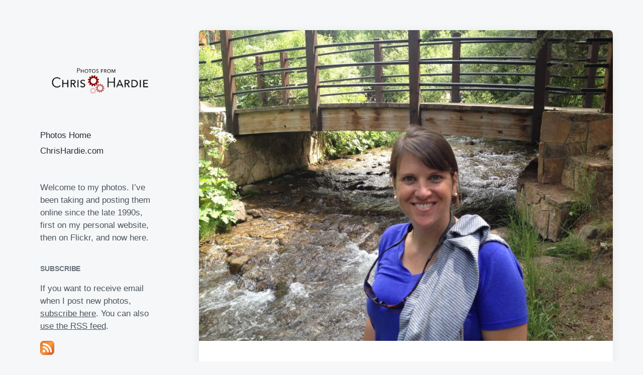

--- FILE ---
content_type: text/html; charset=UTF-8
request_url: https://photos.chrishardie.com/2014/07/kelly-by-the-footbridge/
body_size: 9908
content:
<!DOCTYPE html><html class="no-js" lang="en-US"><head><meta http-equiv="content-type" content="text/html" charset="UTF-8" /><meta name="viewport" content="width=device-width, initial-scale=1.0" ><link rel="profile" href="https://gmpg.org/xfn/11"><meta name='robots' content='index, follow, max-image-preview:large, max-snippet:-1, max-video-preview:-1' /><link media="all" href="https://pcdn.chrishardie.com/wp-content/cache/autoptimize/12/css/autoptimize_ab594004209e99303a0ffbbdee141343.css" rel="stylesheet"><title>Kelly by the footbridge - Photos from Chris Hardie</title><link rel="canonical" href="https://photos.chrishardie.com/2014/07/kelly-by-the-footbridge/" /><meta property="og:locale" content="en_US" /><meta property="og:type" content="article" /><meta property="og:title" content="Kelly by the footbridge - Photos from Chris Hardie" /><meta property="og:url" content="https://photos.chrishardie.com/2014/07/kelly-by-the-footbridge/" /><meta property="og:site_name" content="Photos from Chris Hardie" /><meta property="article:published_time" content="2014-07-10T14:52:27+00:00" /><meta property="og:image" content="https://pcdn.chrishardie.com/wp-content/uploads/2014/07/14688920401_ed1ce70fd7_o-973x730.jpg" /><meta property="og:image:width" content="973" /><meta property="og:image:height" content="730" /><meta property="og:image:type" content="image/jpeg" /><meta name="twitter:card" content="summary_large_image" /><meta name="twitter:creator" content="@ChrisHardie" /><meta name="twitter:site" content="@ChrisHardie" /> <script type="application/ld+json" class="yoast-schema-graph">{"@context":"https://schema.org","@graph":[{"@type":"Article","@id":"https://photos.chrishardie.com/2014/07/kelly-by-the-footbridge/#article","isPartOf":{"@id":"https://photos.chrishardie.com/2014/07/kelly-by-the-footbridge/"},"author":{"name":"","@id":""},"headline":"Kelly by the footbridge","datePublished":"2014-07-10T14:52:27+00:00","mainEntityOfPage":{"@id":"https://photos.chrishardie.com/2014/07/kelly-by-the-footbridge/"},"wordCount":4,"commentCount":0,"publisher":{"@id":"https://photos.chrishardie.com/#organization"},"image":{"@id":"https://photos.chrishardie.com/2014/07/kelly-by-the-footbridge/#primaryimage"},"thumbnailUrl":"https://pcdn.chrishardie.com/wp-content/uploads/2014/07/14688920401_ed1ce70fd7_o.jpg","keywords":["colorado","travel","vacation"],"inLanguage":"en-US","potentialAction":[{"@type":"CommentAction","name":"Comment","target":["https://photos.chrishardie.com/2014/07/kelly-by-the-footbridge/#respond"]}]},{"@type":"WebPage","@id":"https://photos.chrishardie.com/2014/07/kelly-by-the-footbridge/","url":"https://photos.chrishardie.com/2014/07/kelly-by-the-footbridge/","name":"Kelly by the footbridge - Photos from Chris Hardie","isPartOf":{"@id":"https://photos.chrishardie.com/#website"},"primaryImageOfPage":{"@id":"https://photos.chrishardie.com/2014/07/kelly-by-the-footbridge/#primaryimage"},"image":{"@id":"https://photos.chrishardie.com/2014/07/kelly-by-the-footbridge/#primaryimage"},"thumbnailUrl":"https://pcdn.chrishardie.com/wp-content/uploads/2014/07/14688920401_ed1ce70fd7_o.jpg","datePublished":"2014-07-10T14:52:27+00:00","breadcrumb":{"@id":"https://photos.chrishardie.com/2014/07/kelly-by-the-footbridge/#breadcrumb"},"inLanguage":"en-US","potentialAction":[{"@type":"ReadAction","target":["https://photos.chrishardie.com/2014/07/kelly-by-the-footbridge/"]}]},{"@type":"ImageObject","inLanguage":"en-US","@id":"https://photos.chrishardie.com/2014/07/kelly-by-the-footbridge/#primaryimage","url":"https://pcdn.chrishardie.com/wp-content/uploads/2014/07/14688920401_ed1ce70fd7_o.jpg","contentUrl":"https://pcdn.chrishardie.com/wp-content/uploads/2014/07/14688920401_ed1ce70fd7_o.jpg","width":3264,"height":2448},{"@type":"BreadcrumbList","@id":"https://photos.chrishardie.com/2014/07/kelly-by-the-footbridge/#breadcrumb","itemListElement":[{"@type":"ListItem","position":1,"name":"Home","item":"https://photos.chrishardie.com/"},{"@type":"ListItem","position":2,"name":"Kelly by the footbridge"}]},{"@type":"WebSite","@id":"https://photos.chrishardie.com/#website","url":"https://photos.chrishardie.com/","name":"Photos from Chris Hardie","description":"Say Cheese","publisher":{"@id":"https://photos.chrishardie.com/#organization"},"potentialAction":[{"@type":"SearchAction","target":{"@type":"EntryPoint","urlTemplate":"https://photos.chrishardie.com/?s={search_term_string}"},"query-input":{"@type":"PropertyValueSpecification","valueRequired":true,"valueName":"search_term_string"}}],"inLanguage":"en-US"},{"@type":"Organization","@id":"https://photos.chrishardie.com/#organization","name":"Photos from Chris Hardie","url":"https://photos.chrishardie.com/","logo":{"@type":"ImageObject","inLanguage":"en-US","@id":"https://photos.chrishardie.com/#/schema/logo/image/","url":"https://pcdn.chrishardie.com/wp-content/uploads/2019/08/chris-photos-logo-larger.png","contentUrl":"https://pcdn.chrishardie.com/wp-content/uploads/2019/08/chris-photos-logo-larger.png","width":600,"height":200,"caption":"Photos from Chris Hardie"},"image":{"@id":"https://photos.chrishardie.com/#/schema/logo/image/"},"sameAs":["https://x.com/ChrisHardie"]}]}</script> <link rel='dns-prefetch' href='//plausible.io' /><link rel='dns-prefetch' href='//stats.wp.com' /><link rel='dns-prefetch' href='//v0.wordpress.com' /><link rel='dns-prefetch' href='//widgets.wp.com' /><link rel='dns-prefetch' href='//s0.wp.com' /><link rel='dns-prefetch' href='//0.gravatar.com' /><link rel='dns-prefetch' href='//1.gravatar.com' /><link rel='dns-prefetch' href='//2.gravatar.com' /><link rel="alternate" type="application/rss+xml" title="Photos from Chris Hardie &raquo; Feed" href="https://photos.chrishardie.com/feed/" /><link rel="alternate" type="application/rss+xml" title="Photos from Chris Hardie &raquo; Comments Feed" href="https://photos.chrishardie.com/comments/feed/" /><link rel="alternate" type="application/rss+xml" title="Photos from Chris Hardie &raquo; Kelly by the footbridge Comments Feed" href="https://photos.chrishardie.com/2014/07/kelly-by-the-footbridge/feed/" /> <script type="text/javascript">window._wpemojiSettings = {"baseUrl":"https:\/\/s.w.org\/images\/core\/emoji\/16.0.1\/72x72\/","ext":".png","svgUrl":"https:\/\/s.w.org\/images\/core\/emoji\/16.0.1\/svg\/","svgExt":".svg","source":{"concatemoji":"https:\/\/pcdn.chrishardie.com\/wp-includes\/js\/wp-emoji-release.min.js?ver=6.8.3"}};
/*! This file is auto-generated */
!function(s,n){var o,i,e;function c(e){try{var t={supportTests:e,timestamp:(new Date).valueOf()};sessionStorage.setItem(o,JSON.stringify(t))}catch(e){}}function p(e,t,n){e.clearRect(0,0,e.canvas.width,e.canvas.height),e.fillText(t,0,0);var t=new Uint32Array(e.getImageData(0,0,e.canvas.width,e.canvas.height).data),a=(e.clearRect(0,0,e.canvas.width,e.canvas.height),e.fillText(n,0,0),new Uint32Array(e.getImageData(0,0,e.canvas.width,e.canvas.height).data));return t.every(function(e,t){return e===a[t]})}function u(e,t){e.clearRect(0,0,e.canvas.width,e.canvas.height),e.fillText(t,0,0);for(var n=e.getImageData(16,16,1,1),a=0;a<n.data.length;a++)if(0!==n.data[a])return!1;return!0}function f(e,t,n,a){switch(t){case"flag":return n(e,"\ud83c\udff3\ufe0f\u200d\u26a7\ufe0f","\ud83c\udff3\ufe0f\u200b\u26a7\ufe0f")?!1:!n(e,"\ud83c\udde8\ud83c\uddf6","\ud83c\udde8\u200b\ud83c\uddf6")&&!n(e,"\ud83c\udff4\udb40\udc67\udb40\udc62\udb40\udc65\udb40\udc6e\udb40\udc67\udb40\udc7f","\ud83c\udff4\u200b\udb40\udc67\u200b\udb40\udc62\u200b\udb40\udc65\u200b\udb40\udc6e\u200b\udb40\udc67\u200b\udb40\udc7f");case"emoji":return!a(e,"\ud83e\udedf")}return!1}function g(e,t,n,a){var r="undefined"!=typeof WorkerGlobalScope&&self instanceof WorkerGlobalScope?new OffscreenCanvas(300,150):s.createElement("canvas"),o=r.getContext("2d",{willReadFrequently:!0}),i=(o.textBaseline="top",o.font="600 32px Arial",{});return e.forEach(function(e){i[e]=t(o,e,n,a)}),i}function t(e){var t=s.createElement("script");t.src=e,t.defer=!0,s.head.appendChild(t)}"undefined"!=typeof Promise&&(o="wpEmojiSettingsSupports",i=["flag","emoji"],n.supports={everything:!0,everythingExceptFlag:!0},e=new Promise(function(e){s.addEventListener("DOMContentLoaded",e,{once:!0})}),new Promise(function(t){var n=function(){try{var e=JSON.parse(sessionStorage.getItem(o));if("object"==typeof e&&"number"==typeof e.timestamp&&(new Date).valueOf()<e.timestamp+604800&&"object"==typeof e.supportTests)return e.supportTests}catch(e){}return null}();if(!n){if("undefined"!=typeof Worker&&"undefined"!=typeof OffscreenCanvas&&"undefined"!=typeof URL&&URL.createObjectURL&&"undefined"!=typeof Blob)try{var e="postMessage("+g.toString()+"("+[JSON.stringify(i),f.toString(),p.toString(),u.toString()].join(",")+"));",a=new Blob([e],{type:"text/javascript"}),r=new Worker(URL.createObjectURL(a),{name:"wpTestEmojiSupports"});return void(r.onmessage=function(e){c(n=e.data),r.terminate(),t(n)})}catch(e){}c(n=g(i,f,p,u))}t(n)}).then(function(e){for(var t in e)n.supports[t]=e[t],n.supports.everything=n.supports.everything&&n.supports[t],"flag"!==t&&(n.supports.everythingExceptFlag=n.supports.everythingExceptFlag&&n.supports[t]);n.supports.everythingExceptFlag=n.supports.everythingExceptFlag&&!n.supports.flag,n.DOMReady=!1,n.readyCallback=function(){n.DOMReady=!0}}).then(function(){return e}).then(function(){var e;n.supports.everything||(n.readyCallback(),(e=n.source||{}).concatemoji?t(e.concatemoji):e.wpemoji&&e.twemoji&&(t(e.twemoji),t(e.wpemoji)))}))}((window,document),window._wpemojiSettings);</script> <script type="text/javascript" defer data-domain='photos.chrishardie.com' data-api='https://plausible.io/api/event' data-cfasync='false' src="https://plausible.io/js/plausible.outbound-links.js?ver=2.3.1" id="plausible-analytics-js"></script> <script type="text/javascript" id="plausible-analytics-js-after">window.plausible = window.plausible || function() { (window.plausible.q = window.plausible.q || []).push(arguments) }</script> <script type="text/javascript" src="https://pcdn.chrishardie.com/wp-includes/js/jquery/jquery.min.js?ver=3.7.1" id="jquery-core-js"></script> <link rel="https://api.w.org/" href="https://photos.chrishardie.com/wp-json/" /><link rel="alternate" title="JSON" type="application/json" href="https://photos.chrishardie.com/wp-json/wp/v2/posts/2218" /><link rel="EditURI" type="application/rsd+xml" title="RSD" href="https://photos.chrishardie.com/xmlrpc.php?rsd" /><meta name="generator" content="WordPress 6.8.3" /><link rel='shortlink' href='https://photos.chrishardie.com/?p=2218' /><link rel="alternate" title="oEmbed (JSON)" type="application/json+oembed" href="https://photos.chrishardie.com/wp-json/oembed/1.0/embed?url=https%3A%2F%2Fphotos.chrishardie.com%2F2014%2F07%2Fkelly-by-the-footbridge%2F" /><link rel="alternate" title="oEmbed (XML)" type="text/xml+oembed" href="https://photos.chrishardie.com/wp-json/oembed/1.0/embed?url=https%3A%2F%2Fphotos.chrishardie.com%2F2014%2F07%2Fkelly-by-the-footbridge%2F&#038;format=xml" /><meta name='plausible-analytics-version' content='2.3.1' /> <script>document.documentElement.className = document.documentElement.className.replace( 'no-js', 'js' );</script> <link rel="icon" href="https://pcdn.chrishardie.com/wp-content/uploads/2019/02/cropped-pexels-photo-1203819-2-32x32.jpeg" sizes="32x32" /><link rel="icon" href="https://pcdn.chrishardie.com/wp-content/uploads/2019/02/cropped-pexels-photo-1203819-2-192x192.jpeg" sizes="192x192" /><link rel="apple-touch-icon" href="https://pcdn.chrishardie.com/wp-content/uploads/2019/02/cropped-pexels-photo-1203819-2-180x180.jpeg" /><meta name="msapplication-TileImage" content="https://pcdn.chrishardie.com/wp-content/uploads/2019/02/cropped-pexels-photo-1203819-2-270x270.jpeg" /></head><body class="wp-singular post-template-default single single-post postid-2218 single-format-image wp-custom-logo wp-theme-koji wp-child-theme-jch-photos-2019 pagination-type-scroll has-post-thumbnail"><div id="site-wrapper"><header id="site-header" role="banner"> <a class="skip-link" href="#site-content">Skip to the content</a> <a class="skip-link" href="#main-menu">Skip to the main menu</a><div class="header-top section-inner"> <a href="https://photos.chrishardie.com/" title="Photos from Chris Hardie" class="custom-logo-link"> <img src="https://pcdn.chrishardie.com/wp-content/uploads/2019/08/chris-photos-logo-larger.png" width="300" height="100" alt="Photos from Chris Hardie" /> </a> <button type="button" aria-pressed="false" class="toggle nav-toggle" data-toggle-target=".mobile-menu-wrapper" data-toggle-scroll-lock="true" data-toggle-attribute=""> <label> <span class="show">Menu</span> <span class="hide">Close</span> </label><div class="bars"><div class="bar"></div><div class="bar"></div><div class="bar"></div></div> </button></div><div class="header-inner section-inner"><div class="header-inner-top"><p class="site-description">Say Cheese</p><ul class="site-nav reset-list-style" id="main-menu" role="navigation"><li id="menu-item-5471" class="menu-item menu-item-type-custom menu-item-object-custom menu-item-home menu-item-5471"><a href="https://photos.chrishardie.com/">Photos Home</a></li><li id="menu-item-5472" class="menu-item menu-item-type-custom menu-item-object-custom menu-item-5472"><a href="https://chrishardie.com/">ChrisHardie.com</a></li></ul><div class="sidebar-widgets"><div id="text-2" class="widget widget_text"><div class="widget-content"><div class="textwidget"><p>Welcome to my photos. I&#8217;ve been taking and posting them online since the late 1990s, first on my personal website, then on Flickr, and now here.</p></div></div><div class="clear"></div></div><div id="custom_html-2" class="widget_text widget widget_custom_html"><div class="widget_text widget-content"><h2 class="widget-title">Subscribe</h2><div class="textwidget custom-html-widget"><p>If you want to receive email when I post new photos, <a href="https://chrishardie.com/subscribe/">subscribe here</a>. You can also <a target="_self" href="https://photos.chrishardie.com/feed/" title="Subscribe to Posts">use the RSS feed</a>.</p><p><a target="_self" href="https://photos.chrishardie.com/feed/" title="Subscribe to Posts"><img src="https://pcdn.chrishardie.com/wp-content/plugins/jetpack/images/rss/orange-medium.png" alt="RSS Feed" /></a></p></div></div><div class="clear"></div></div><div id="tag_cloud-3" class="widget widget_tag_cloud"><div class="widget-content"><h2 class="widget-title">Recurring Themes</h2><div class="tagcloud"><a href="https://photos.chrishardie.com/tag/animals/" class="tag-cloud-link tag-link-14 tag-link-position-1" style="font-size: 9.7379310344828pt;" aria-label="animals (45 items)">animals</a> <a href="https://photos.chrishardie.com/tag/arizona/" class="tag-cloud-link tag-link-24 tag-link-position-2" style="font-size: 8.2896551724138pt;" aria-label="arizona (31 items)">arizona</a> <a href="https://photos.chrishardie.com/tag/automattic/" class="tag-cloud-link tag-link-34 tag-link-position-3" style="font-size: 12.441379310345pt;" aria-label="Automattic (87 items)">Automattic</a> <a href="https://photos.chrishardie.com/tag/barcelona/" class="tag-cloud-link tag-link-47 tag-link-position-4" style="font-size: 8.4827586206897pt;" aria-label="barcelona (33 items)">barcelona</a> <a href="https://photos.chrishardie.com/tag/beach/" class="tag-cloud-link tag-link-54 tag-link-position-5" style="font-size: 11.186206896552pt;" aria-label="beach (63 items)">beach</a> <a href="https://photos.chrishardie.com/tag/bike/" class="tag-cloud-link tag-link-62 tag-link-position-6" style="font-size: 10.220689655172pt;" aria-label="bike (50 items)">bike</a> <a href="https://photos.chrishardie.com/tag/california/" class="tag-cloud-link tag-link-90 tag-link-position-7" style="font-size: 9.7379310344828pt;" aria-label="california (45 items)">california</a> <a href="https://photos.chrishardie.com/tag/chicago/" class="tag-cloud-link tag-link-111 tag-link-position-8" style="font-size: 10.510344827586pt;" aria-label="chicago (54 items)">chicago</a> <a href="https://photos.chrishardie.com/tag/colorado/" class="tag-cloud-link tag-link-132 tag-link-position-9" style="font-size: 9.5448275862069pt;" aria-label="colorado (43 items)">colorado</a> <a href="https://photos.chrishardie.com/tag/conference/" class="tag-cloud-link tag-link-142 tag-link-position-10" style="font-size: 13.020689655172pt;" aria-label="conference (98 items)">conference</a> <a href="https://photos.chrishardie.com/tag/cooking/" class="tag-cloud-link tag-link-150 tag-link-position-11" style="font-size: 8pt;" aria-label="cooking (29 items)">cooking</a> <a href="https://photos.chrishardie.com/tag/costa-rica/" class="tag-cloud-link tag-link-158 tag-link-position-12" style="font-size: 9.5448275862069pt;" aria-label="costa rica (43 items)">costa rica</a> <a href="https://photos.chrishardie.com/tag/croatia/" class="tag-cloud-link tag-link-746 tag-link-position-13" style="font-size: 9.5448275862069pt;" aria-label="Croatia (43 items)">Croatia</a> <a href="https://photos.chrishardie.com/tag/cycling/" class="tag-cloud-link tag-link-173 tag-link-position-14" style="font-size: 10.413793103448pt;" aria-label="cycling (53 items)">cycling</a> <a href="https://photos.chrishardie.com/tag/dog/" class="tag-cloud-link tag-link-199 tag-link-position-15" style="font-size: 9.2551724137931pt;" aria-label="dog (40 items)">dog</a> <a href="https://photos.chrishardie.com/tag/ecuador/" class="tag-cloud-link tag-link-208 tag-link-position-16" style="font-size: 14.179310344828pt;" aria-label="ecuador (132 items)">ecuador</a> <a href="https://photos.chrishardie.com/tag/energy/" class="tag-cloud-link tag-link-214 tag-link-position-17" style="font-size: 10.027586206897pt;" aria-label="energy (48 items)">energy</a> <a href="https://photos.chrishardie.com/tag/florida/" class="tag-cloud-link tag-link-236 tag-link-position-18" style="font-size: 8.9655172413793pt;" aria-label="florida (37 items)">florida</a> <a href="https://photos.chrishardie.com/tag/food/" class="tag-cloud-link tag-link-240 tag-link-position-19" style="font-size: 15.724137931034pt;" aria-label="food (189 items)">food</a> <a href="https://photos.chrishardie.com/tag/galapagos/" class="tag-cloud-link tag-link-250 tag-link-position-20" style="font-size: 12.055172413793pt;" aria-label="galapagos (79 items)">galapagos</a> <a href="https://photos.chrishardie.com/tag/holiday/" class="tag-cloud-link tag-link-291 tag-link-position-21" style="font-size: 9.8344827586207pt;" aria-label="holiday (46 items)">holiday</a> <a href="https://photos.chrishardie.com/tag/indiana/" class="tag-cloud-link tag-link-306 tag-link-position-22" style="font-size: 12.441379310345pt;" aria-label="indiana (86 items)">indiana</a> <a href="https://photos.chrishardie.com/tag/market/" class="tag-cloud-link tag-link-359 tag-link-position-23" style="font-size: 8pt;" aria-label="market (29 items)">market</a> <a href="https://photos.chrishardie.com/tag/me/" class="tag-cloud-link tag-link-363 tag-link-position-24" style="font-size: 11.379310344828pt;" aria-label="me (67 items)">me</a> <a href="https://photos.chrishardie.com/tag/myers/" class="tag-cloud-link tag-link-390 tag-link-position-25" style="font-size: 8.7724137931034pt;" aria-label="myers (35 items)">myers</a> <a href="https://photos.chrishardie.com/tag/new-mexico/" class="tag-cloud-link tag-link-399 tag-link-position-26" style="font-size: 8.2896551724138pt;" aria-label="new mexico (31 items)">new mexico</a> <a href="https://photos.chrishardie.com/tag/parenting/" class="tag-cloud-link tag-link-432 tag-link-position-27" style="font-size: 9.9310344827586pt;" aria-label="parenting (47 items)">parenting</a> <a href="https://photos.chrishardie.com/tag/party/" class="tag-cloud-link tag-link-435 tag-link-position-28" style="font-size: 8pt;" aria-label="party (29 items)">party</a> <a href="https://photos.chrishardie.com/tag/peak-oil/" class="tag-cloud-link tag-link-436 tag-link-position-29" style="font-size: 12.151724137931pt;" aria-label="peak oil (81 items)">peak oil</a> <a href="https://photos.chrishardie.com/tag/politics/" class="tag-cloud-link tag-link-456 tag-link-position-30" style="font-size: 9.6413793103448pt;" aria-label="politics (44 items)">politics</a> <a href="https://photos.chrishardie.com/tag/portland/" class="tag-cloud-link tag-link-460 tag-link-position-31" style="font-size: 10.220689655172pt;" aria-label="portland (50 items)">portland</a> <a href="https://photos.chrishardie.com/tag/prague/" class="tag-cloud-link tag-link-466 tag-link-position-32" style="font-size: 10.220689655172pt;" aria-label="prague (50 items)">prague</a> <a href="https://photos.chrishardie.com/tag/richmond/" class="tag-cloud-link tag-link-497 tag-link-position-33" style="font-size: 14.372413793103pt;" aria-label="richmond (138 items)">richmond</a> <a href="https://photos.chrishardie.com/tag/river/" class="tag-cloud-link tag-link-501 tag-link-position-34" style="font-size: 8.7724137931034pt;" aria-label="river (35 items)">river</a> <a href="https://photos.chrishardie.com/tag/road-trip/" class="tag-cloud-link tag-link-503 tag-link-position-35" style="font-size: 14.758620689655pt;" aria-label="road trip (151 items)">road trip</a> <a href="https://photos.chrishardie.com/tag/san-francisco/" class="tag-cloud-link tag-link-514 tag-link-position-36" style="font-size: 9.0620689655172pt;" aria-label="san francisco (38 items)">san francisco</a> <a href="https://photos.chrishardie.com/tag/sports/" class="tag-cloud-link tag-link-566 tag-link-position-37" style="font-size: 9.2551724137931pt;" aria-label="sports (40 items)">sports</a> <a href="https://photos.chrishardie.com/tag/summersault/" class="tag-cloud-link tag-link-583 tag-link-position-38" style="font-size: 10.027586206897pt;" aria-label="summersault (48 items)">summersault</a> <a href="https://photos.chrishardie.com/tag/switzerland/" class="tag-cloud-link tag-link-754 tag-link-position-39" style="font-size: 11.379310344828pt;" aria-label="Switzerland (66 items)">Switzerland</a> <a href="https://photos.chrishardie.com/tag/travel/" class="tag-cloud-link tag-link-620 tag-link-position-40" style="font-size: 22pt;" aria-label="travel (852 items)">travel</a> <a href="https://photos.chrishardie.com/tag/vacation/" class="tag-cloud-link tag-link-632 tag-link-position-41" style="font-size: 15.241379310345pt;" aria-label="vacation (169 items)">vacation</a> <a href="https://photos.chrishardie.com/tag/washingtondc/" class="tag-cloud-link tag-link-695 tag-link-position-42" style="font-size: 8.2896551724138pt;" aria-label="washingtondc (31 items)">washingtondc</a> <a href="https://photos.chrishardie.com/tag/water/" class="tag-cloud-link tag-link-696 tag-link-position-43" style="font-size: 12.055172413793pt;" aria-label="water (79 items)">water</a> <a href="https://photos.chrishardie.com/tag/wayne-county/" class="tag-cloud-link tag-link-698 tag-link-position-44" style="font-size: 8pt;" aria-label="wayne county (29 items)">wayne county</a> <a href="https://photos.chrishardie.com/tag/wedding/" class="tag-cloud-link tag-link-705 tag-link-position-45" style="font-size: 10.027586206897pt;" aria-label="wedding (48 items)">wedding</a></div></div><div class="clear"></div></div><div id="recent-comments-4" class="widget widget_recent_comments"><div class="widget-content"><h2 class="widget-title">Recent Comments</h2><ul id="recentcomments"><li class="recentcomments"><span class="comment-author-link"><a href="https://chrishardie.com" class="url" rel="ugc external nofollow">Chris Hardie</a></span> on <a href="https://photos.chrishardie.com/2022/02/home-desk-setup/#comment-983">Home desk setup</a></li><li class="recentcomments"><span class="comment-author-link">Mark Stosberg</span> on <a href="https://photos.chrishardie.com/2022/02/home-desk-setup/#comment-982">Home desk setup</a></li><li class="recentcomments"><span class="comment-author-link">Doug Rooney</span> on <a href="https://photos.chrishardie.com/2022/02/dont-hug-doug/#comment-980">Don&#8217;t Hug Doug</a></li><li class="recentcomments"><span class="comment-author-link">Miller Davis</span> on <a href="https://photos.chrishardie.com/2020/04/shoe-tie-practice-board/#comment-421">Shoe tie practice board</a></li><li class="recentcomments"><span class="comment-author-link">Jan Fairchild</span> on <a href="https://photos.chrishardie.com/2019/07/chris-hiking-to-the-glacier/#comment-368">Chris hiking to the glacier</a></li></ul></div><div class="clear"></div></div><div id="search-2" class="widget widget_search"><div class="widget-content"><form role="search" method="get" class="search-form" action="https://photos.chrishardie.com/"> <label for="search-form-697899fc478a1"> <span class="screen-reader-text">Search for:</span> <img aria-hidden="true" src="https://pcdn.chrishardie.com/wp-content/themes/koji/assets/images/icons/spyglass.svg" /> </label> <input type="search" id="search-form-697899fc478a1" class="search-field" placeholder="Enter your search query" value="" name="s" /> <button type="submit" class="search-submit screen-reader-text">Search</button></form></div><div class="clear"></div></div><div id="archives-2" class="widget widget_archive"><div class="widget-content"><h2 class="widget-title">Go Back In Time</h2> <label class="screen-reader-text" for="archives-dropdown-2">Go Back In Time</label> <select id="archives-dropdown-2" name="archive-dropdown"><option value="">Select Month</option><option value='https://photos.chrishardie.com/2022/02/'> February 2022 &nbsp;(47)</option><option value='https://photos.chrishardie.com/2021/10/'> October 2021 &nbsp;(1)</option><option value='https://photos.chrishardie.com/2021/03/'> March 2021 &nbsp;(8)</option><option value='https://photos.chrishardie.com/2020/10/'> October 2020 &nbsp;(13)</option><option value='https://photos.chrishardie.com/2020/09/'> September 2020 &nbsp;(1)</option><option value='https://photos.chrishardie.com/2020/08/'> August 2020 &nbsp;(4)</option><option value='https://photos.chrishardie.com/2020/06/'> June 2020 &nbsp;(11)</option><option value='https://photos.chrishardie.com/2020/04/'> April 2020 &nbsp;(24)</option><option value='https://photos.chrishardie.com/2020/01/'> January 2020 &nbsp;(3)</option><option value='https://photos.chrishardie.com/2019/12/'> December 2019 &nbsp;(32)</option><option value='https://photos.chrishardie.com/2019/08/'> August 2019 &nbsp;(12)</option><option value='https://photos.chrishardie.com/2019/07/'> July 2019 &nbsp;(74)</option><option value='https://photos.chrishardie.com/2019/06/'> June 2019 &nbsp;(41)</option><option value='https://photos.chrishardie.com/2019/05/'> May 2019 &nbsp;(9)</option><option value='https://photos.chrishardie.com/2019/04/'> April 2019 &nbsp;(7)</option><option value='https://photos.chrishardie.com/2019/03/'> March 2019 &nbsp;(4)</option><option value='https://photos.chrishardie.com/2019/02/'> February 2019 &nbsp;(14)</option><option value='https://photos.chrishardie.com/2017/11/'> November 2017 &nbsp;(1)</option><option value='https://photos.chrishardie.com/2017/09/'> September 2017 &nbsp;(3)</option><option value='https://photos.chrishardie.com/2017/08/'> August 2017 &nbsp;(6)</option><option value='https://photos.chrishardie.com/2017/07/'> July 2017 &nbsp;(1)</option><option value='https://photos.chrishardie.com/2017/06/'> June 2017 &nbsp;(2)</option><option value='https://photos.chrishardie.com/2017/05/'> May 2017 &nbsp;(6)</option><option value='https://photos.chrishardie.com/2017/04/'> April 2017 &nbsp;(7)</option><option value='https://photos.chrishardie.com/2017/03/'> March 2017 &nbsp;(1)</option><option value='https://photos.chrishardie.com/2017/02/'> February 2017 &nbsp;(6)</option><option value='https://photos.chrishardie.com/2017/01/'> January 2017 &nbsp;(9)</option><option value='https://photos.chrishardie.com/2016/12/'> December 2016 &nbsp;(2)</option><option value='https://photos.chrishardie.com/2016/11/'> November 2016 &nbsp;(6)</option><option value='https://photos.chrishardie.com/2016/10/'> October 2016 &nbsp;(7)</option><option value='https://photos.chrishardie.com/2016/09/'> September 2016 &nbsp;(4)</option><option value='https://photos.chrishardie.com/2016/08/'> August 2016 &nbsp;(5)</option><option value='https://photos.chrishardie.com/2016/07/'> July 2016 &nbsp;(35)</option><option value='https://photos.chrishardie.com/2016/06/'> June 2016 &nbsp;(22)</option><option value='https://photos.chrishardie.com/2016/05/'> May 2016 &nbsp;(20)</option><option value='https://photos.chrishardie.com/2016/02/'> February 2016 &nbsp;(18)</option><option value='https://photos.chrishardie.com/2016/01/'> January 2016 &nbsp;(1)</option><option value='https://photos.chrishardie.com/2015/12/'> December 2015 &nbsp;(4)</option><option value='https://photos.chrishardie.com/2015/11/'> November 2015 &nbsp;(3)</option><option value='https://photos.chrishardie.com/2015/10/'> October 2015 &nbsp;(4)</option><option value='https://photos.chrishardie.com/2015/08/'> August 2015 &nbsp;(1)</option><option value='https://photos.chrishardie.com/2015/07/'> July 2015 &nbsp;(2)</option><option value='https://photos.chrishardie.com/2015/05/'> May 2015 &nbsp;(21)</option><option value='https://photos.chrishardie.com/2015/04/'> April 2015 &nbsp;(8)</option><option value='https://photos.chrishardie.com/2015/03/'> March 2015 &nbsp;(9)</option><option value='https://photos.chrishardie.com/2015/02/'> February 2015 &nbsp;(5)</option><option value='https://photos.chrishardie.com/2015/01/'> January 2015 &nbsp;(5)</option><option value='https://photos.chrishardie.com/2014/12/'> December 2014 &nbsp;(43)</option><option value='https://photos.chrishardie.com/2014/11/'> November 2014 &nbsp;(34)</option><option value='https://photos.chrishardie.com/2014/10/'> October 2014 &nbsp;(18)</option><option value='https://photos.chrishardie.com/2014/09/'> September 2014 &nbsp;(27)</option><option value='https://photos.chrishardie.com/2014/08/'> August 2014 &nbsp;(9)</option><option value='https://photos.chrishardie.com/2014/07/'> July 2014 &nbsp;(51)</option><option value='https://photos.chrishardie.com/2014/06/'> June 2014 &nbsp;(7)</option><option value='https://photos.chrishardie.com/2014/05/'> May 2014 &nbsp;(29)</option><option value='https://photos.chrishardie.com/2014/04/'> April 2014 &nbsp;(14)</option><option value='https://photos.chrishardie.com/2014/03/'> March 2014 &nbsp;(3)</option><option value='https://photos.chrishardie.com/2014/02/'> February 2014 &nbsp;(2)</option><option value='https://photos.chrishardie.com/2014/01/'> January 2014 &nbsp;(4)</option><option value='https://photos.chrishardie.com/2013/12/'> December 2013 &nbsp;(5)</option><option value='https://photos.chrishardie.com/2013/10/'> October 2013 &nbsp;(4)</option><option value='https://photos.chrishardie.com/2013/09/'> September 2013 &nbsp;(2)</option><option value='https://photos.chrishardie.com/2013/08/'> August 2013 &nbsp;(3)</option><option value='https://photos.chrishardie.com/2013/07/'> July 2013 &nbsp;(17)</option><option value='https://photos.chrishardie.com/2013/06/'> June 2013 &nbsp;(3)</option><option value='https://photos.chrishardie.com/2013/05/'> May 2013 &nbsp;(3)</option><option value='https://photos.chrishardie.com/2013/03/'> March 2013 &nbsp;(1)</option><option value='https://photos.chrishardie.com/2013/02/'> February 2013 &nbsp;(6)</option><option value='https://photos.chrishardie.com/2013/01/'> January 2013 &nbsp;(6)</option><option value='https://photos.chrishardie.com/2012/12/'> December 2012 &nbsp;(4)</option><option value='https://photos.chrishardie.com/2012/11/'> November 2012 &nbsp;(6)</option><option value='https://photos.chrishardie.com/2012/10/'> October 2012 &nbsp;(4)</option><option value='https://photos.chrishardie.com/2012/09/'> September 2012 &nbsp;(5)</option><option value='https://photos.chrishardie.com/2012/07/'> July 2012 &nbsp;(24)</option><option value='https://photos.chrishardie.com/2012/06/'> June 2012 &nbsp;(16)</option><option value='https://photos.chrishardie.com/2012/05/'> May 2012 &nbsp;(1)</option><option value='https://photos.chrishardie.com/2012/04/'> April 2012 &nbsp;(2)</option><option value='https://photos.chrishardie.com/2012/03/'> March 2012 &nbsp;(9)</option><option value='https://photos.chrishardie.com/2012/02/'> February 2012 &nbsp;(1)</option><option value='https://photos.chrishardie.com/2012/01/'> January 2012 &nbsp;(1)</option><option value='https://photos.chrishardie.com/2011/12/'> December 2011 &nbsp;(10)</option><option value='https://photos.chrishardie.com/2011/11/'> November 2011 &nbsp;(5)</option><option value='https://photos.chrishardie.com/2011/10/'> October 2011 &nbsp;(7)</option><option value='https://photos.chrishardie.com/2011/09/'> September 2011 &nbsp;(8)</option><option value='https://photos.chrishardie.com/2011/07/'> July 2011 &nbsp;(64)</option><option value='https://photos.chrishardie.com/2011/06/'> June 2011 &nbsp;(19)</option><option value='https://photos.chrishardie.com/2011/05/'> May 2011 &nbsp;(15)</option><option value='https://photos.chrishardie.com/2011/03/'> March 2011 &nbsp;(6)</option><option value='https://photos.chrishardie.com/2011/01/'> January 2011 &nbsp;(6)</option><option value='https://photos.chrishardie.com/2010/12/'> December 2010 &nbsp;(2)</option><option value='https://photos.chrishardie.com/2010/10/'> October 2010 &nbsp;(1)</option><option value='https://photos.chrishardie.com/2010/09/'> September 2010 &nbsp;(7)</option><option value='https://photos.chrishardie.com/2010/08/'> August 2010 &nbsp;(8)</option><option value='https://photos.chrishardie.com/2010/07/'> July 2010 &nbsp;(18)</option><option value='https://photos.chrishardie.com/2010/06/'> June 2010 &nbsp;(8)</option><option value='https://photos.chrishardie.com/2010/05/'> May 2010 &nbsp;(132)</option><option value='https://photos.chrishardie.com/2010/04/'> April 2010 &nbsp;(11)</option><option value='https://photos.chrishardie.com/2010/03/'> March 2010 &nbsp;(7)</option><option value='https://photos.chrishardie.com/2010/01/'> January 2010 &nbsp;(12)</option><option value='https://photos.chrishardie.com/2009/12/'> December 2009 &nbsp;(24)</option><option value='https://photos.chrishardie.com/2009/11/'> November 2009 &nbsp;(9)</option><option value='https://photos.chrishardie.com/2009/10/'> October 2009 &nbsp;(28)</option><option value='https://photos.chrishardie.com/2009/09/'> September 2009 &nbsp;(33)</option><option value='https://photos.chrishardie.com/2009/08/'> August 2009 &nbsp;(3)</option><option value='https://photos.chrishardie.com/2009/07/'> July 2009 &nbsp;(22)</option><option value='https://photos.chrishardie.com/2009/06/'> June 2009 &nbsp;(67)</option><option value='https://photos.chrishardie.com/2009/05/'> May 2009 &nbsp;(2)</option><option value='https://photos.chrishardie.com/2009/04/'> April 2009 &nbsp;(10)</option><option value='https://photos.chrishardie.com/2009/03/'> March 2009 &nbsp;(13)</option><option value='https://photos.chrishardie.com/2009/02/'> February 2009 &nbsp;(7)</option><option value='https://photos.chrishardie.com/2009/01/'> January 2009 &nbsp;(37)</option><option value='https://photos.chrishardie.com/2008/11/'> November 2008 &nbsp;(17)</option><option value='https://photos.chrishardie.com/2008/10/'> October 2008 &nbsp;(16)</option><option value='https://photos.chrishardie.com/2008/09/'> September 2008 &nbsp;(13)</option><option value='https://photos.chrishardie.com/2008/08/'> August 2008 &nbsp;(19)</option><option value='https://photos.chrishardie.com/2008/07/'> July 2008 &nbsp;(12)</option><option value='https://photos.chrishardie.com/2008/06/'> June 2008 &nbsp;(63)</option><option value='https://photos.chrishardie.com/2008/05/'> May 2008 &nbsp;(4)</option><option value='https://photos.chrishardie.com/2008/04/'> April 2008 &nbsp;(32)</option><option value='https://photos.chrishardie.com/2008/03/'> March 2008 &nbsp;(21)</option><option value='https://photos.chrishardie.com/2008/02/'> February 2008 &nbsp;(1)</option><option value='https://photos.chrishardie.com/2007/12/'> December 2007 &nbsp;(23)</option><option value='https://photos.chrishardie.com/2007/11/'> November 2007 &nbsp;(9)</option><option value='https://photos.chrishardie.com/2007/10/'> October 2007 &nbsp;(2)</option><option value='https://photos.chrishardie.com/2007/09/'> September 2007 &nbsp;(1)</option><option value='https://photos.chrishardie.com/2007/08/'> August 2007 &nbsp;(36)</option><option value='https://photos.chrishardie.com/2007/07/'> July 2007 &nbsp;(15)</option><option value='https://photos.chrishardie.com/2007/06/'> June 2007 &nbsp;(12)</option><option value='https://photos.chrishardie.com/2007/05/'> May 2007 &nbsp;(4)</option><option value='https://photos.chrishardie.com/2007/04/'> April 2007 &nbsp;(10)</option><option value='https://photos.chrishardie.com/2007/03/'> March 2007 &nbsp;(8)</option><option value='https://photos.chrishardie.com/2007/02/'> February 2007 &nbsp;(12)</option><option value='https://photos.chrishardie.com/2007/01/'> January 2007 &nbsp;(30)</option><option value='https://photos.chrishardie.com/2006/12/'> December 2006 &nbsp;(2)</option><option value='https://photos.chrishardie.com/2006/11/'> November 2006 &nbsp;(1)</option><option value='https://photos.chrishardie.com/2006/10/'> October 2006 &nbsp;(1)</option><option value='https://photos.chrishardie.com/2006/09/'> September 2006 &nbsp;(32)</option><option value='https://photos.chrishardie.com/2006/08/'> August 2006 &nbsp;(32)</option><option value='https://photos.chrishardie.com/2006/07/'> July 2006 &nbsp;(8)</option><option value='https://photos.chrishardie.com/2006/06/'> June 2006 &nbsp;(5)</option><option value='https://photos.chrishardie.com/2006/05/'> May 2006 &nbsp;(3)</option><option value='https://photos.chrishardie.com/2006/04/'> April 2006 &nbsp;(9)</option><option value='https://photos.chrishardie.com/2006/02/'> February 2006 &nbsp;(6)</option><option value='https://photos.chrishardie.com/2006/01/'> January 2006 &nbsp;(9)</option><option value='https://photos.chrishardie.com/2005/12/'> December 2005 &nbsp;(8)</option><option value='https://photos.chrishardie.com/2005/11/'> November 2005 &nbsp;(7)</option><option value='https://photos.chrishardie.com/2005/10/'> October 2005 &nbsp;(13)</option><option value='https://photos.chrishardie.com/2005/09/'> September 2005 &nbsp;(46)</option><option value='https://photos.chrishardie.com/2005/08/'> August 2005 &nbsp;(35)</option><option value='https://photos.chrishardie.com/2005/05/'> May 2005 &nbsp;(2)</option><option value='https://photos.chrishardie.com/2005/03/'> March 2005 &nbsp;(1)</option><option value='https://photos.chrishardie.com/2004/03/'> March 2004 &nbsp;(9)</option><option value='https://photos.chrishardie.com/2004/01/'> January 2004 &nbsp;(9)</option><option value='https://photos.chrishardie.com/2003/08/'> August 2003 &nbsp;(14)</option><option value='https://photos.chrishardie.com/2003/07/'> July 2003 &nbsp;(6)</option><option value='https://photos.chrishardie.com/2003/05/'> May 2003 &nbsp;(1)</option><option value='https://photos.chrishardie.com/2003/01/'> January 2003 &nbsp;(37)</option><option value='https://photos.chrishardie.com/2002/07/'> July 2002 &nbsp;(3)</option><option value='https://photos.chrishardie.com/2001/10/'> October 2001 &nbsp;(5)</option><option value='https://photos.chrishardie.com/2001/06/'> June 2001 &nbsp;(21)</option><option value='https://photos.chrishardie.com/2001/05/'> May 2001 &nbsp;(7)</option><option value='https://photos.chrishardie.com/2000/09/'> September 2000 &nbsp;(10)</option><option value='https://photos.chrishardie.com/2000/07/'> July 2000 &nbsp;(9)</option><option value='https://photos.chrishardie.com/2000/06/'> June 2000 &nbsp;(21)</option><option value='https://photos.chrishardie.com/2000/02/'> February 2000 &nbsp;(3)</option><option value='https://photos.chrishardie.com/1999/12/'> December 1999 &nbsp;(2)</option><option value='https://photos.chrishardie.com/1999/09/'> September 1999 &nbsp;(8)</option><option value='https://photos.chrishardie.com/1999/08/'> August 1999 &nbsp;(21)</option><option value='https://photos.chrishardie.com/1999/07/'> July 1999 &nbsp;(10)</option><option value='https://photos.chrishardie.com/1999/05/'> May 1999 &nbsp;(4)</option><option value='https://photos.chrishardie.com/1998/04/'> April 1998 &nbsp;(67)</option> </select> <script type="text/javascript">(function() {
	var dropdown = document.getElementById( "archives-dropdown-2" );
	function onSelectChange() {
		if ( dropdown.options[ dropdown.selectedIndex ].value !== '' ) {
			document.location.href = this.options[ this.selectedIndex ].value;
		}
	}
	dropdown.onchange = onSelectChange;
})();</script> </div><div class="clear"></div></div><div id="custom_html-3" class="widget_text widget widget_custom_html"><div class="widget_text widget-content"><h2 class="widget-title">License</h2><div class="textwidget custom-html-widget"><a rel="license" href="http://creativecommons.org/licenses/by-nc-sa/4.0/"><img alt="Creative Commons License" style="border-width:0" src="https://i.creativecommons.org/l/by-nc-sa/4.0/88x31.png" /></a><br />The images, videos and other work on this site by Chris Hardie is licensed under a <a rel="license" href="http://creativecommons.org/licenses/by-nc-sa/4.0/">Creative Commons Attribution-NonCommercial-ShareAlike 4.0 International License</a>.</div></div><div class="clear"></div></div></div></div><div class="social-menu-wrapper"><ul class="social-menu reset-list-style social-icons s-icons"><li class="search-toggle-wrapper"><button type="button" aria-pressed="false" data-toggle-target=".search-overlay" data-set-focus=".search-overlay .search-field" class="toggle search-toggle"><span class="screen-reader-text">Toggle the search field</span></button></li><li id="menu-item-6035" class="menu-item menu-item-type-custom menu-item-object-custom menu-item-6035"><a href="https://chrishardie.com/"><span class="screen-reader-text">Website</span></a></li></ul></div></div></header><div class="mobile-menu-wrapper" aria-expanded="false"><div class="mobile-menu section-inner"><div class="mobile-menu-top"><p class="site-description">Say Cheese</p><ul class="site-nav reset-list-style" id="mobile-menu" role="navigation"><li class="menu-item menu-item-type-custom menu-item-object-custom menu-item-home menu-item-5471"><a href="https://photos.chrishardie.com/">Photos Home</a></li><li class="menu-item menu-item-type-custom menu-item-object-custom menu-item-5472"><a href="https://chrishardie.com/">ChrisHardie.com</a></li></ul><div class="sidebar-widgets"><div id="text-2" class="widget widget_text"><div class="widget-content"><div class="textwidget"><p>Welcome to my photos. I&#8217;ve been taking and posting them online since the late 1990s, first on my personal website, then on Flickr, and now here.</p></div></div><div class="clear"></div></div><div id="custom_html-2" class="widget_text widget widget_custom_html"><div class="widget_text widget-content"><h2 class="widget-title">Subscribe</h2><div class="textwidget custom-html-widget"><p>If you want to receive email when I post new photos, <a href="https://chrishardie.com/subscribe/">subscribe here</a>. You can also <a target="_self" href="https://photos.chrishardie.com/feed/" title="Subscribe to Posts">use the RSS feed</a>.</p><p><a target="_self" href="https://photos.chrishardie.com/feed/" title="Subscribe to Posts"><img src="https://pcdn.chrishardie.com/wp-content/plugins/jetpack/images/rss/orange-medium.png" alt="RSS Feed" /></a></p></div></div><div class="clear"></div></div><div id="tag_cloud-3" class="widget widget_tag_cloud"><div class="widget-content"><h2 class="widget-title">Recurring Themes</h2><div class="tagcloud"><a href="https://photos.chrishardie.com/tag/animals/" class="tag-cloud-link tag-link-14 tag-link-position-1" style="font-size: 9.7379310344828pt;" aria-label="animals (45 items)">animals</a> <a href="https://photos.chrishardie.com/tag/arizona/" class="tag-cloud-link tag-link-24 tag-link-position-2" style="font-size: 8.2896551724138pt;" aria-label="arizona (31 items)">arizona</a> <a href="https://photos.chrishardie.com/tag/automattic/" class="tag-cloud-link tag-link-34 tag-link-position-3" style="font-size: 12.441379310345pt;" aria-label="Automattic (87 items)">Automattic</a> <a href="https://photos.chrishardie.com/tag/barcelona/" class="tag-cloud-link tag-link-47 tag-link-position-4" style="font-size: 8.4827586206897pt;" aria-label="barcelona (33 items)">barcelona</a> <a href="https://photos.chrishardie.com/tag/beach/" class="tag-cloud-link tag-link-54 tag-link-position-5" style="font-size: 11.186206896552pt;" aria-label="beach (63 items)">beach</a> <a href="https://photos.chrishardie.com/tag/bike/" class="tag-cloud-link tag-link-62 tag-link-position-6" style="font-size: 10.220689655172pt;" aria-label="bike (50 items)">bike</a> <a href="https://photos.chrishardie.com/tag/california/" class="tag-cloud-link tag-link-90 tag-link-position-7" style="font-size: 9.7379310344828pt;" aria-label="california (45 items)">california</a> <a href="https://photos.chrishardie.com/tag/chicago/" class="tag-cloud-link tag-link-111 tag-link-position-8" style="font-size: 10.510344827586pt;" aria-label="chicago (54 items)">chicago</a> <a href="https://photos.chrishardie.com/tag/colorado/" class="tag-cloud-link tag-link-132 tag-link-position-9" style="font-size: 9.5448275862069pt;" aria-label="colorado (43 items)">colorado</a> <a href="https://photos.chrishardie.com/tag/conference/" class="tag-cloud-link tag-link-142 tag-link-position-10" style="font-size: 13.020689655172pt;" aria-label="conference (98 items)">conference</a> <a href="https://photos.chrishardie.com/tag/cooking/" class="tag-cloud-link tag-link-150 tag-link-position-11" style="font-size: 8pt;" aria-label="cooking (29 items)">cooking</a> <a href="https://photos.chrishardie.com/tag/costa-rica/" class="tag-cloud-link tag-link-158 tag-link-position-12" style="font-size: 9.5448275862069pt;" aria-label="costa rica (43 items)">costa rica</a> <a href="https://photos.chrishardie.com/tag/croatia/" class="tag-cloud-link tag-link-746 tag-link-position-13" style="font-size: 9.5448275862069pt;" aria-label="Croatia (43 items)">Croatia</a> <a href="https://photos.chrishardie.com/tag/cycling/" class="tag-cloud-link tag-link-173 tag-link-position-14" style="font-size: 10.413793103448pt;" aria-label="cycling (53 items)">cycling</a> <a href="https://photos.chrishardie.com/tag/dog/" class="tag-cloud-link tag-link-199 tag-link-position-15" style="font-size: 9.2551724137931pt;" aria-label="dog (40 items)">dog</a> <a href="https://photos.chrishardie.com/tag/ecuador/" class="tag-cloud-link tag-link-208 tag-link-position-16" style="font-size: 14.179310344828pt;" aria-label="ecuador (132 items)">ecuador</a> <a href="https://photos.chrishardie.com/tag/energy/" class="tag-cloud-link tag-link-214 tag-link-position-17" style="font-size: 10.027586206897pt;" aria-label="energy (48 items)">energy</a> <a href="https://photos.chrishardie.com/tag/florida/" class="tag-cloud-link tag-link-236 tag-link-position-18" style="font-size: 8.9655172413793pt;" aria-label="florida (37 items)">florida</a> <a href="https://photos.chrishardie.com/tag/food/" class="tag-cloud-link tag-link-240 tag-link-position-19" style="font-size: 15.724137931034pt;" aria-label="food (189 items)">food</a> <a href="https://photos.chrishardie.com/tag/galapagos/" class="tag-cloud-link tag-link-250 tag-link-position-20" style="font-size: 12.055172413793pt;" aria-label="galapagos (79 items)">galapagos</a> <a href="https://photos.chrishardie.com/tag/holiday/" class="tag-cloud-link tag-link-291 tag-link-position-21" style="font-size: 9.8344827586207pt;" aria-label="holiday (46 items)">holiday</a> <a href="https://photos.chrishardie.com/tag/indiana/" class="tag-cloud-link tag-link-306 tag-link-position-22" style="font-size: 12.441379310345pt;" aria-label="indiana (86 items)">indiana</a> <a href="https://photos.chrishardie.com/tag/market/" class="tag-cloud-link tag-link-359 tag-link-position-23" style="font-size: 8pt;" aria-label="market (29 items)">market</a> <a href="https://photos.chrishardie.com/tag/me/" class="tag-cloud-link tag-link-363 tag-link-position-24" style="font-size: 11.379310344828pt;" aria-label="me (67 items)">me</a> <a href="https://photos.chrishardie.com/tag/myers/" class="tag-cloud-link tag-link-390 tag-link-position-25" style="font-size: 8.7724137931034pt;" aria-label="myers (35 items)">myers</a> <a href="https://photos.chrishardie.com/tag/new-mexico/" class="tag-cloud-link tag-link-399 tag-link-position-26" style="font-size: 8.2896551724138pt;" aria-label="new mexico (31 items)">new mexico</a> <a href="https://photos.chrishardie.com/tag/parenting/" class="tag-cloud-link tag-link-432 tag-link-position-27" style="font-size: 9.9310344827586pt;" aria-label="parenting (47 items)">parenting</a> <a href="https://photos.chrishardie.com/tag/party/" class="tag-cloud-link tag-link-435 tag-link-position-28" style="font-size: 8pt;" aria-label="party (29 items)">party</a> <a href="https://photos.chrishardie.com/tag/peak-oil/" class="tag-cloud-link tag-link-436 tag-link-position-29" style="font-size: 12.151724137931pt;" aria-label="peak oil (81 items)">peak oil</a> <a href="https://photos.chrishardie.com/tag/politics/" class="tag-cloud-link tag-link-456 tag-link-position-30" style="font-size: 9.6413793103448pt;" aria-label="politics (44 items)">politics</a> <a href="https://photos.chrishardie.com/tag/portland/" class="tag-cloud-link tag-link-460 tag-link-position-31" style="font-size: 10.220689655172pt;" aria-label="portland (50 items)">portland</a> <a href="https://photos.chrishardie.com/tag/prague/" class="tag-cloud-link tag-link-466 tag-link-position-32" style="font-size: 10.220689655172pt;" aria-label="prague (50 items)">prague</a> <a href="https://photos.chrishardie.com/tag/richmond/" class="tag-cloud-link tag-link-497 tag-link-position-33" style="font-size: 14.372413793103pt;" aria-label="richmond (138 items)">richmond</a> <a href="https://photos.chrishardie.com/tag/river/" class="tag-cloud-link tag-link-501 tag-link-position-34" style="font-size: 8.7724137931034pt;" aria-label="river (35 items)">river</a> <a href="https://photos.chrishardie.com/tag/road-trip/" class="tag-cloud-link tag-link-503 tag-link-position-35" style="font-size: 14.758620689655pt;" aria-label="road trip (151 items)">road trip</a> <a href="https://photos.chrishardie.com/tag/san-francisco/" class="tag-cloud-link tag-link-514 tag-link-position-36" style="font-size: 9.0620689655172pt;" aria-label="san francisco (38 items)">san francisco</a> <a href="https://photos.chrishardie.com/tag/sports/" class="tag-cloud-link tag-link-566 tag-link-position-37" style="font-size: 9.2551724137931pt;" aria-label="sports (40 items)">sports</a> <a href="https://photos.chrishardie.com/tag/summersault/" class="tag-cloud-link tag-link-583 tag-link-position-38" style="font-size: 10.027586206897pt;" aria-label="summersault (48 items)">summersault</a> <a href="https://photos.chrishardie.com/tag/switzerland/" class="tag-cloud-link tag-link-754 tag-link-position-39" style="font-size: 11.379310344828pt;" aria-label="Switzerland (66 items)">Switzerland</a> <a href="https://photos.chrishardie.com/tag/travel/" class="tag-cloud-link tag-link-620 tag-link-position-40" style="font-size: 22pt;" aria-label="travel (852 items)">travel</a> <a href="https://photos.chrishardie.com/tag/vacation/" class="tag-cloud-link tag-link-632 tag-link-position-41" style="font-size: 15.241379310345pt;" aria-label="vacation (169 items)">vacation</a> <a href="https://photos.chrishardie.com/tag/washingtondc/" class="tag-cloud-link tag-link-695 tag-link-position-42" style="font-size: 8.2896551724138pt;" aria-label="washingtondc (31 items)">washingtondc</a> <a href="https://photos.chrishardie.com/tag/water/" class="tag-cloud-link tag-link-696 tag-link-position-43" style="font-size: 12.055172413793pt;" aria-label="water (79 items)">water</a> <a href="https://photos.chrishardie.com/tag/wayne-county/" class="tag-cloud-link tag-link-698 tag-link-position-44" style="font-size: 8pt;" aria-label="wayne county (29 items)">wayne county</a> <a href="https://photos.chrishardie.com/tag/wedding/" class="tag-cloud-link tag-link-705 tag-link-position-45" style="font-size: 10.027586206897pt;" aria-label="wedding (48 items)">wedding</a></div></div><div class="clear"></div></div><div id="recent-comments-4" class="widget widget_recent_comments"><div class="widget-content"><h2 class="widget-title">Recent Comments</h2><ul id="recentcomments-4"><li class="recentcomments"><span class="comment-author-link"><a href="https://chrishardie.com" class="url" rel="ugc external nofollow">Chris Hardie</a></span> on <a href="https://photos.chrishardie.com/2022/02/home-desk-setup/#comment-983">Home desk setup</a></li><li class="recentcomments"><span class="comment-author-link">Mark Stosberg</span> on <a href="https://photos.chrishardie.com/2022/02/home-desk-setup/#comment-982">Home desk setup</a></li><li class="recentcomments"><span class="comment-author-link">Doug Rooney</span> on <a href="https://photos.chrishardie.com/2022/02/dont-hug-doug/#comment-980">Don&#8217;t Hug Doug</a></li><li class="recentcomments"><span class="comment-author-link">Miller Davis</span> on <a href="https://photos.chrishardie.com/2020/04/shoe-tie-practice-board/#comment-421">Shoe tie practice board</a></li><li class="recentcomments"><span class="comment-author-link">Jan Fairchild</span> on <a href="https://photos.chrishardie.com/2019/07/chris-hiking-to-the-glacier/#comment-368">Chris hiking to the glacier</a></li></ul></div><div class="clear"></div></div><div id="search-2" class="widget widget_search"><div class="widget-content"><form role="search" method="get" class="search-form" action="https://photos.chrishardie.com/"> <label for="search-form-697899fc4ac30"> <span class="screen-reader-text">Search for:</span> <img aria-hidden="true" src="https://pcdn.chrishardie.com/wp-content/themes/koji/assets/images/icons/spyglass.svg" /> </label> <input type="search" id="search-form-697899fc4ac30" class="search-field" placeholder="Enter your search query" value="" name="s" /> <button type="submit" class="search-submit screen-reader-text">Search</button></form></div><div class="clear"></div></div><div id="archives-2" class="widget widget_archive"><div class="widget-content"><h2 class="widget-title">Go Back In Time</h2> <label class="screen-reader-text" for="archives-dropdown-2">Go Back In Time</label> <select id="archives-dropdown-2" name="archive-dropdown"><option value="">Select Month</option><option value='https://photos.chrishardie.com/2022/02/'> February 2022 &nbsp;(47)</option><option value='https://photos.chrishardie.com/2021/10/'> October 2021 &nbsp;(1)</option><option value='https://photos.chrishardie.com/2021/03/'> March 2021 &nbsp;(8)</option><option value='https://photos.chrishardie.com/2020/10/'> October 2020 &nbsp;(13)</option><option value='https://photos.chrishardie.com/2020/09/'> September 2020 &nbsp;(1)</option><option value='https://photos.chrishardie.com/2020/08/'> August 2020 &nbsp;(4)</option><option value='https://photos.chrishardie.com/2020/06/'> June 2020 &nbsp;(11)</option><option value='https://photos.chrishardie.com/2020/04/'> April 2020 &nbsp;(24)</option><option value='https://photos.chrishardie.com/2020/01/'> January 2020 &nbsp;(3)</option><option value='https://photos.chrishardie.com/2019/12/'> December 2019 &nbsp;(32)</option><option value='https://photos.chrishardie.com/2019/08/'> August 2019 &nbsp;(12)</option><option value='https://photos.chrishardie.com/2019/07/'> July 2019 &nbsp;(74)</option><option value='https://photos.chrishardie.com/2019/06/'> June 2019 &nbsp;(41)</option><option value='https://photos.chrishardie.com/2019/05/'> May 2019 &nbsp;(9)</option><option value='https://photos.chrishardie.com/2019/04/'> April 2019 &nbsp;(7)</option><option value='https://photos.chrishardie.com/2019/03/'> March 2019 &nbsp;(4)</option><option value='https://photos.chrishardie.com/2019/02/'> February 2019 &nbsp;(14)</option><option value='https://photos.chrishardie.com/2017/11/'> November 2017 &nbsp;(1)</option><option value='https://photos.chrishardie.com/2017/09/'> September 2017 &nbsp;(3)</option><option value='https://photos.chrishardie.com/2017/08/'> August 2017 &nbsp;(6)</option><option value='https://photos.chrishardie.com/2017/07/'> July 2017 &nbsp;(1)</option><option value='https://photos.chrishardie.com/2017/06/'> June 2017 &nbsp;(2)</option><option value='https://photos.chrishardie.com/2017/05/'> May 2017 &nbsp;(6)</option><option value='https://photos.chrishardie.com/2017/04/'> April 2017 &nbsp;(7)</option><option value='https://photos.chrishardie.com/2017/03/'> March 2017 &nbsp;(1)</option><option value='https://photos.chrishardie.com/2017/02/'> February 2017 &nbsp;(6)</option><option value='https://photos.chrishardie.com/2017/01/'> January 2017 &nbsp;(9)</option><option value='https://photos.chrishardie.com/2016/12/'> December 2016 &nbsp;(2)</option><option value='https://photos.chrishardie.com/2016/11/'> November 2016 &nbsp;(6)</option><option value='https://photos.chrishardie.com/2016/10/'> October 2016 &nbsp;(7)</option><option value='https://photos.chrishardie.com/2016/09/'> September 2016 &nbsp;(4)</option><option value='https://photos.chrishardie.com/2016/08/'> August 2016 &nbsp;(5)</option><option value='https://photos.chrishardie.com/2016/07/'> July 2016 &nbsp;(35)</option><option value='https://photos.chrishardie.com/2016/06/'> June 2016 &nbsp;(22)</option><option value='https://photos.chrishardie.com/2016/05/'> May 2016 &nbsp;(20)</option><option value='https://photos.chrishardie.com/2016/02/'> February 2016 &nbsp;(18)</option><option value='https://photos.chrishardie.com/2016/01/'> January 2016 &nbsp;(1)</option><option value='https://photos.chrishardie.com/2015/12/'> December 2015 &nbsp;(4)</option><option value='https://photos.chrishardie.com/2015/11/'> November 2015 &nbsp;(3)</option><option value='https://photos.chrishardie.com/2015/10/'> October 2015 &nbsp;(4)</option><option value='https://photos.chrishardie.com/2015/08/'> August 2015 &nbsp;(1)</option><option value='https://photos.chrishardie.com/2015/07/'> July 2015 &nbsp;(2)</option><option value='https://photos.chrishardie.com/2015/05/'> May 2015 &nbsp;(21)</option><option value='https://photos.chrishardie.com/2015/04/'> April 2015 &nbsp;(8)</option><option value='https://photos.chrishardie.com/2015/03/'> March 2015 &nbsp;(9)</option><option value='https://photos.chrishardie.com/2015/02/'> February 2015 &nbsp;(5)</option><option value='https://photos.chrishardie.com/2015/01/'> January 2015 &nbsp;(5)</option><option value='https://photos.chrishardie.com/2014/12/'> December 2014 &nbsp;(43)</option><option value='https://photos.chrishardie.com/2014/11/'> November 2014 &nbsp;(34)</option><option value='https://photos.chrishardie.com/2014/10/'> October 2014 &nbsp;(18)</option><option value='https://photos.chrishardie.com/2014/09/'> September 2014 &nbsp;(27)</option><option value='https://photos.chrishardie.com/2014/08/'> August 2014 &nbsp;(9)</option><option value='https://photos.chrishardie.com/2014/07/'> July 2014 &nbsp;(51)</option><option value='https://photos.chrishardie.com/2014/06/'> June 2014 &nbsp;(7)</option><option value='https://photos.chrishardie.com/2014/05/'> May 2014 &nbsp;(29)</option><option value='https://photos.chrishardie.com/2014/04/'> April 2014 &nbsp;(14)</option><option value='https://photos.chrishardie.com/2014/03/'> March 2014 &nbsp;(3)</option><option value='https://photos.chrishardie.com/2014/02/'> February 2014 &nbsp;(2)</option><option value='https://photos.chrishardie.com/2014/01/'> January 2014 &nbsp;(4)</option><option value='https://photos.chrishardie.com/2013/12/'> December 2013 &nbsp;(5)</option><option value='https://photos.chrishardie.com/2013/10/'> October 2013 &nbsp;(4)</option><option value='https://photos.chrishardie.com/2013/09/'> September 2013 &nbsp;(2)</option><option value='https://photos.chrishardie.com/2013/08/'> August 2013 &nbsp;(3)</option><option value='https://photos.chrishardie.com/2013/07/'> July 2013 &nbsp;(17)</option><option value='https://photos.chrishardie.com/2013/06/'> June 2013 &nbsp;(3)</option><option value='https://photos.chrishardie.com/2013/05/'> May 2013 &nbsp;(3)</option><option value='https://photos.chrishardie.com/2013/03/'> March 2013 &nbsp;(1)</option><option value='https://photos.chrishardie.com/2013/02/'> February 2013 &nbsp;(6)</option><option value='https://photos.chrishardie.com/2013/01/'> January 2013 &nbsp;(6)</option><option value='https://photos.chrishardie.com/2012/12/'> December 2012 &nbsp;(4)</option><option value='https://photos.chrishardie.com/2012/11/'> November 2012 &nbsp;(6)</option><option value='https://photos.chrishardie.com/2012/10/'> October 2012 &nbsp;(4)</option><option value='https://photos.chrishardie.com/2012/09/'> September 2012 &nbsp;(5)</option><option value='https://photos.chrishardie.com/2012/07/'> July 2012 &nbsp;(24)</option><option value='https://photos.chrishardie.com/2012/06/'> June 2012 &nbsp;(16)</option><option value='https://photos.chrishardie.com/2012/05/'> May 2012 &nbsp;(1)</option><option value='https://photos.chrishardie.com/2012/04/'> April 2012 &nbsp;(2)</option><option value='https://photos.chrishardie.com/2012/03/'> March 2012 &nbsp;(9)</option><option value='https://photos.chrishardie.com/2012/02/'> February 2012 &nbsp;(1)</option><option value='https://photos.chrishardie.com/2012/01/'> January 2012 &nbsp;(1)</option><option value='https://photos.chrishardie.com/2011/12/'> December 2011 &nbsp;(10)</option><option value='https://photos.chrishardie.com/2011/11/'> November 2011 &nbsp;(5)</option><option value='https://photos.chrishardie.com/2011/10/'> October 2011 &nbsp;(7)</option><option value='https://photos.chrishardie.com/2011/09/'> September 2011 &nbsp;(8)</option><option value='https://photos.chrishardie.com/2011/07/'> July 2011 &nbsp;(64)</option><option value='https://photos.chrishardie.com/2011/06/'> June 2011 &nbsp;(19)</option><option value='https://photos.chrishardie.com/2011/05/'> May 2011 &nbsp;(15)</option><option value='https://photos.chrishardie.com/2011/03/'> March 2011 &nbsp;(6)</option><option value='https://photos.chrishardie.com/2011/01/'> January 2011 &nbsp;(6)</option><option value='https://photos.chrishardie.com/2010/12/'> December 2010 &nbsp;(2)</option><option value='https://photos.chrishardie.com/2010/10/'> October 2010 &nbsp;(1)</option><option value='https://photos.chrishardie.com/2010/09/'> September 2010 &nbsp;(7)</option><option value='https://photos.chrishardie.com/2010/08/'> August 2010 &nbsp;(8)</option><option value='https://photos.chrishardie.com/2010/07/'> July 2010 &nbsp;(18)</option><option value='https://photos.chrishardie.com/2010/06/'> June 2010 &nbsp;(8)</option><option value='https://photos.chrishardie.com/2010/05/'> May 2010 &nbsp;(132)</option><option value='https://photos.chrishardie.com/2010/04/'> April 2010 &nbsp;(11)</option><option value='https://photos.chrishardie.com/2010/03/'> March 2010 &nbsp;(7)</option><option value='https://photos.chrishardie.com/2010/01/'> January 2010 &nbsp;(12)</option><option value='https://photos.chrishardie.com/2009/12/'> December 2009 &nbsp;(24)</option><option value='https://photos.chrishardie.com/2009/11/'> November 2009 &nbsp;(9)</option><option value='https://photos.chrishardie.com/2009/10/'> October 2009 &nbsp;(28)</option><option value='https://photos.chrishardie.com/2009/09/'> September 2009 &nbsp;(33)</option><option value='https://photos.chrishardie.com/2009/08/'> August 2009 &nbsp;(3)</option><option value='https://photos.chrishardie.com/2009/07/'> July 2009 &nbsp;(22)</option><option value='https://photos.chrishardie.com/2009/06/'> June 2009 &nbsp;(67)</option><option value='https://photos.chrishardie.com/2009/05/'> May 2009 &nbsp;(2)</option><option value='https://photos.chrishardie.com/2009/04/'> April 2009 &nbsp;(10)</option><option value='https://photos.chrishardie.com/2009/03/'> March 2009 &nbsp;(13)</option><option value='https://photos.chrishardie.com/2009/02/'> February 2009 &nbsp;(7)</option><option value='https://photos.chrishardie.com/2009/01/'> January 2009 &nbsp;(37)</option><option value='https://photos.chrishardie.com/2008/11/'> November 2008 &nbsp;(17)</option><option value='https://photos.chrishardie.com/2008/10/'> October 2008 &nbsp;(16)</option><option value='https://photos.chrishardie.com/2008/09/'> September 2008 &nbsp;(13)</option><option value='https://photos.chrishardie.com/2008/08/'> August 2008 &nbsp;(19)</option><option value='https://photos.chrishardie.com/2008/07/'> July 2008 &nbsp;(12)</option><option value='https://photos.chrishardie.com/2008/06/'> June 2008 &nbsp;(63)</option><option value='https://photos.chrishardie.com/2008/05/'> May 2008 &nbsp;(4)</option><option value='https://photos.chrishardie.com/2008/04/'> April 2008 &nbsp;(32)</option><option value='https://photos.chrishardie.com/2008/03/'> March 2008 &nbsp;(21)</option><option value='https://photos.chrishardie.com/2008/02/'> February 2008 &nbsp;(1)</option><option value='https://photos.chrishardie.com/2007/12/'> December 2007 &nbsp;(23)</option><option value='https://photos.chrishardie.com/2007/11/'> November 2007 &nbsp;(9)</option><option value='https://photos.chrishardie.com/2007/10/'> October 2007 &nbsp;(2)</option><option value='https://photos.chrishardie.com/2007/09/'> September 2007 &nbsp;(1)</option><option value='https://photos.chrishardie.com/2007/08/'> August 2007 &nbsp;(36)</option><option value='https://photos.chrishardie.com/2007/07/'> July 2007 &nbsp;(15)</option><option value='https://photos.chrishardie.com/2007/06/'> June 2007 &nbsp;(12)</option><option value='https://photos.chrishardie.com/2007/05/'> May 2007 &nbsp;(4)</option><option value='https://photos.chrishardie.com/2007/04/'> April 2007 &nbsp;(10)</option><option value='https://photos.chrishardie.com/2007/03/'> March 2007 &nbsp;(8)</option><option value='https://photos.chrishardie.com/2007/02/'> February 2007 &nbsp;(12)</option><option value='https://photos.chrishardie.com/2007/01/'> January 2007 &nbsp;(30)</option><option value='https://photos.chrishardie.com/2006/12/'> December 2006 &nbsp;(2)</option><option value='https://photos.chrishardie.com/2006/11/'> November 2006 &nbsp;(1)</option><option value='https://photos.chrishardie.com/2006/10/'> October 2006 &nbsp;(1)</option><option value='https://photos.chrishardie.com/2006/09/'> September 2006 &nbsp;(32)</option><option value='https://photos.chrishardie.com/2006/08/'> August 2006 &nbsp;(32)</option><option value='https://photos.chrishardie.com/2006/07/'> July 2006 &nbsp;(8)</option><option value='https://photos.chrishardie.com/2006/06/'> June 2006 &nbsp;(5)</option><option value='https://photos.chrishardie.com/2006/05/'> May 2006 &nbsp;(3)</option><option value='https://photos.chrishardie.com/2006/04/'> April 2006 &nbsp;(9)</option><option value='https://photos.chrishardie.com/2006/02/'> February 2006 &nbsp;(6)</option><option value='https://photos.chrishardie.com/2006/01/'> January 2006 &nbsp;(9)</option><option value='https://photos.chrishardie.com/2005/12/'> December 2005 &nbsp;(8)</option><option value='https://photos.chrishardie.com/2005/11/'> November 2005 &nbsp;(7)</option><option value='https://photos.chrishardie.com/2005/10/'> October 2005 &nbsp;(13)</option><option value='https://photos.chrishardie.com/2005/09/'> September 2005 &nbsp;(46)</option><option value='https://photos.chrishardie.com/2005/08/'> August 2005 &nbsp;(35)</option><option value='https://photos.chrishardie.com/2005/05/'> May 2005 &nbsp;(2)</option><option value='https://photos.chrishardie.com/2005/03/'> March 2005 &nbsp;(1)</option><option value='https://photos.chrishardie.com/2004/03/'> March 2004 &nbsp;(9)</option><option value='https://photos.chrishardie.com/2004/01/'> January 2004 &nbsp;(9)</option><option value='https://photos.chrishardie.com/2003/08/'> August 2003 &nbsp;(14)</option><option value='https://photos.chrishardie.com/2003/07/'> July 2003 &nbsp;(6)</option><option value='https://photos.chrishardie.com/2003/05/'> May 2003 &nbsp;(1)</option><option value='https://photos.chrishardie.com/2003/01/'> January 2003 &nbsp;(37)</option><option value='https://photos.chrishardie.com/2002/07/'> July 2002 &nbsp;(3)</option><option value='https://photos.chrishardie.com/2001/10/'> October 2001 &nbsp;(5)</option><option value='https://photos.chrishardie.com/2001/06/'> June 2001 &nbsp;(21)</option><option value='https://photos.chrishardie.com/2001/05/'> May 2001 &nbsp;(7)</option><option value='https://photos.chrishardie.com/2000/09/'> September 2000 &nbsp;(10)</option><option value='https://photos.chrishardie.com/2000/07/'> July 2000 &nbsp;(9)</option><option value='https://photos.chrishardie.com/2000/06/'> June 2000 &nbsp;(21)</option><option value='https://photos.chrishardie.com/2000/02/'> February 2000 &nbsp;(3)</option><option value='https://photos.chrishardie.com/1999/12/'> December 1999 &nbsp;(2)</option><option value='https://photos.chrishardie.com/1999/09/'> September 1999 &nbsp;(8)</option><option value='https://photos.chrishardie.com/1999/08/'> August 1999 &nbsp;(21)</option><option value='https://photos.chrishardie.com/1999/07/'> July 1999 &nbsp;(10)</option><option value='https://photos.chrishardie.com/1999/05/'> May 1999 &nbsp;(4)</option><option value='https://photos.chrishardie.com/1998/04/'> April 1998 &nbsp;(67)</option> </select> <script type="text/javascript">(function() {
	var dropdown = document.getElementById( "archives-dropdown-2" );
	function onSelectChange() {
		if ( dropdown.options[ dropdown.selectedIndex ].value !== '' ) {
			document.location.href = this.options[ this.selectedIndex ].value;
		}
	}
	dropdown.onchange = onSelectChange;
})();</script> </div><div class="clear"></div></div><div id="custom_html-3" class="widget_text widget widget_custom_html"><div class="widget_text widget-content"><h2 class="widget-title">License</h2><div class="textwidget custom-html-widget"><a rel="license" href="http://creativecommons.org/licenses/by-nc-sa/4.0/"><img alt="Creative Commons License" style="border-width:0" src="https://i.creativecommons.org/l/by-nc-sa/4.0/88x31.png" /></a><br />The images, videos and other work on this site by Chris Hardie is licensed under a <a rel="license" href="http://creativecommons.org/licenses/by-nc-sa/4.0/">Creative Commons Attribution-NonCommercial-ShareAlike 4.0 International License</a>.</div></div><div class="clear"></div></div></div></div><div class="social-menu-wrapper"><ul class="social-menu reset-list-style social-icons s-icons mobile"><li class="search-toggle-wrapper"><button type="button" aria-pressed="false" data-toggle-target=".search-overlay" data-set-focus=".search-overlay .search-field" class="toggle search-toggle"><span class="screen-reader-text">Toggle the search field</span></button></li><li class="menu-item menu-item-type-custom menu-item-object-custom menu-item-6035"><a href="https://chrishardie.com/"><span class="screen-reader-text">Website</span></a></li></ul></div></div></div><div class="search-overlay cover-modal" aria-expanded="false"><div class="section-inner search-overlay-form-wrapper"><form role="search" method="get" class="search-form" action="https://photos.chrishardie.com/"> <label for="search-form-697899fc4c9a8"> <span class="screen-reader-text">Search for:</span> <img aria-hidden="true" src="https://pcdn.chrishardie.com/wp-content/themes/koji/assets/images/icons/spyglass.svg" /> </label> <input type="search" id="search-form-697899fc4c9a8" class="search-field" placeholder="Enter your search query" value="" name="s" /> <button type="submit" class="search-submit screen-reader-text">Search</button></form></div> <button type="button" class="toggle search-untoggle" data-toggle-target=".search-overlay" data-set-focus=".search-toggle:visible"><div class="search-untoggle-inner"> <img aria-hidden="true" src="https://pcdn.chrishardie.com/wp-content/themes/koji/assets/images/icons/cross.svg" /></div> <span class="screen-reader-text">Hide the search overlay</span> </button></div><main id="site-content" role="main"><article class="single-container bg-color-white post-2218 post type-post status-publish format-image has-post-thumbnail hentry category-uncategorized tag-colorado tag-travel tag-vacation post_format-post-format-image has-thumbnail" id="post-2218"><div class="featured-media"> <img width="973" height="730" src="https://pcdn.chrishardie.com/wp-content/uploads/2014/07/14688920401_ed1ce70fd7_o.jpg" class="attachment-post_image size-post_image wp-post-image" alt="" decoding="async" fetchpriority="high" srcset="https://pcdn.chrishardie.com/wp-content/uploads/2014/07/14688920401_ed1ce70fd7_o.jpg 3264w, https://pcdn.chrishardie.com/wp-content/uploads/2014/07/14688920401_ed1ce70fd7_o-300x225.jpg 300w, https://pcdn.chrishardie.com/wp-content/uploads/2014/07/14688920401_ed1ce70fd7_o-768x576.jpg 768w, https://pcdn.chrishardie.com/wp-content/uploads/2014/07/14688920401_ed1ce70fd7_o-973x730.jpg 973w, https://pcdn.chrishardie.com/wp-content/uploads/2014/07/14688920401_ed1ce70fd7_o-508x381.jpg 508w" sizes="(max-width: 973px) 100vw, 973px" /></div><div class="post-inner section-inner"><header class="post-header"><h1 class="post-title">Kelly by the footbridge</h1></header><div class="entry-content"></div><div class="post-meta-wrapper post-meta-single"><ul class="post-meta stack-mobile"><li class="post-date"> <a class="meta-wrapper" href="https://photos.chrishardie.com/2014/07/kelly-by-the-footbridge/" title="Kelly by the footbridge"> <span class="screen-reader-text">Post date</span><div class="meta-icon"><img aria-hidden="true" src="https://pcdn.chrishardie.com/wp-content/themes/koji/assets/images/icons/calendar.svg" /></div> <span class="meta-content">July 10, 2014</span> </a></li><li class="post-tags meta-wrapper"><div class="meta-icon"><img aria-hidden="true" src="https://pcdn.chrishardie.com/wp-content/themes/koji/assets/images/icons/tag.svg" /></div> <span class="screen-reader-text">Tagged with</span> <span class="meta-content"><a href="https://photos.chrishardie.com/tag/colorado/" rel="tag">colorado</a>, <a href="https://photos.chrishardie.com/tag/travel/" rel="tag">travel</a>, <a href="https://photos.chrishardie.com/tag/vacation/" rel="tag">vacation</a></span></li></ul></div><nav class="pagination-single"> <a class="previous-post" href="https://photos.chrishardie.com/2014/07/wifi-on-gondola/"> <span class="arrow"> <img aria-hidden="true" src="https://pcdn.chrishardie.com/wp-content/themes/koji/assets/images/icons/arrow-left.svg" /> <span class="screen-reader-text">Previous post: </span> </span> <span class="title">Wifi on Gondola</span> </a> <a class="next-post" href="https://photos.chrishardie.com/2014/07/chris-on-mountain-bike/"> <span class="arrow"> <img aria-hidden="true" src="https://pcdn.chrishardie.com/wp-content/themes/koji/assets/images/icons/arrow-right.svg" /> <span class="screen-reader-text">Next post: </span> </span> <span class="title">Chris on Mountain Bike</span> </a></nav><div class="comments-wrapper"><div id="respond" class="comment-respond"><h3 id="reply-title" class="comment-reply-title">Leave a Reply <small><a rel="nofollow" id="cancel-comment-reply-link" href="/2014/07/kelly-by-the-footbridge/#respond" style="display:none;">Cancel reply</a></small></h3><form action="https://photos.chrishardie.com/wp-comments-post.php" method="post" id="commentform" class="comment-form"><p class="comment-form-comment"><label for="comment">Comment <span class="required">*</span></label><textarea id="comment" name="comment" cols="45" rows="8" maxlength="65525" required></textarea></p><p class="comment-form-author"><label for="author">Name <span class="required">*</span></label> <input id="author" name="author" type="text" value="" size="30" maxlength="245" autocomplete="name" required /></p><p class="comment-form-email"><label for="email">Email <span class="required">*</span></label> <input id="email" name="email" type="email" value="" size="30" maxlength="100" autocomplete="email" required /></p><p class="comment-form-url"><label for="url">Website</label> <input id="url" name="url" type="url" value="" size="30" maxlength="200" autocomplete="url" /></p><p class="form-submit"><input name="submit" type="submit" id="submit" class="submit" value="Post Comment" /> <input type='hidden' name='comment_post_ID' value='2218' id='comment_post_ID' /> <input type='hidden' name='comment_parent' id='comment_parent' value='0' /></p><p style="display: none;"><input type="hidden" id="akismet_comment_nonce" name="akismet_comment_nonce" value="4da6a1f814" /></p><p style="display: none !important;" class="akismet-fields-container" data-prefix="ak_"><label>&#916;<textarea name="ak_hp_textarea" cols="45" rows="8" maxlength="100"></textarea></label><input type="hidden" id="ak_js_1" name="ak_js" value="168"/><script>document.getElementById( "ak_js_1" ).setAttribute( "value", ( new Date() ).getTime() );</script></p></form></div></div></div></article></main><footer id="site-footer" role="contentinfo"><div class="footer-widgets-outer-wrapper section-inner"><div class="footer-widgets-wrapper"><div class="footer-widgets"><div id="custom_html-5" class="widget_text widget widget_custom_html"><div class="widget_text widget-content"><div class="textwidget custom-html-widget"><a rel="license" href="http://creativecommons.org/licenses/by-nc-sa/4.0/"><img alt="Creative Commons License" style="border-width:0" src="https://i.creativecommons.org/l/by-nc-sa/4.0/88x31.png" /></a><br />The images, videos and other work on this site by Chris Hardie is licensed under a <a rel="license" href="http://creativecommons.org/licenses/by-nc-sa/4.0/">Creative Commons Attribution-NonCommercial-ShareAlike 4.0 International License</a>.</div></div><div class="clear"></div></div></div><div class="footer-widgets"></div><div class="footer-widgets"></div></div></div><p class="credits"> Theme by <a href="https://andersnoren.se">Anders Norén</a></p></footer> <script type="speculationrules">{"prefetch":[{"source":"document","where":{"and":[{"href_matches":"\/*"},{"not":{"href_matches":["\/wp-*.php","\/wp-admin\/*","\/wp-content\/uploads\/sites\/12\/*","\/wp-content\/*","\/wp-content\/plugins\/*","\/wp-content\/themes\/jch-photos-2019\/*","\/wp-content\/themes\/koji\/*","\/*\\?(.+)"]}},{"not":{"selector_matches":"a[rel~=\"nofollow\"]"}},{"not":{"selector_matches":".no-prefetch, .no-prefetch a"}}]},"eagerness":"conservative"}]}</script> <script type="text/javascript" id="koji_construct-js-extra">var koji_ajax_load_more = {"ajaxurl":"https:\/\/photos.chrishardie.com\/wp-admin\/admin-ajax.php"};</script> <script type="text/javascript" id="jetpack-stats-js-before">_stq = window._stq || [];
_stq.push([ "view", JSON.parse("{\"v\":\"ext\",\"blog\":\"156343956\",\"post\":\"2218\",\"tz\":\"-5\",\"srv\":\"photos.chrishardie.com\",\"j\":\"1:15.0.2\"}") ]);
_stq.push([ "clickTrackerInit", "156343956", "2218" ]);</script> <script type="text/javascript" src="https://stats.wp.com/e-202605.js" id="jetpack-stats-js" defer="defer" data-wp-strategy="defer"></script> </div> <script defer src="https://pcdn.chrishardie.com/wp-content/cache/autoptimize/12/js/autoptimize_652c058d504c3619133f68f4ba70afaf.js"></script><script defer src="https://static.cloudflareinsights.com/beacon.min.js/vcd15cbe7772f49c399c6a5babf22c1241717689176015" integrity="sha512-ZpsOmlRQV6y907TI0dKBHq9Md29nnaEIPlkf84rnaERnq6zvWvPUqr2ft8M1aS28oN72PdrCzSjY4U6VaAw1EQ==" data-cf-beacon='{"version":"2024.11.0","token":"de26f483370240fea67965dfd8ffb926","r":1,"server_timing":{"name":{"cfCacheStatus":true,"cfEdge":true,"cfExtPri":true,"cfL4":true,"cfOrigin":true,"cfSpeedBrain":true},"location_startswith":null}}' crossorigin="anonymous"></script>
</body></html>
<!--
	generated in 0.141 seconds
	80123 bytes batcached for 300 seconds
-->
